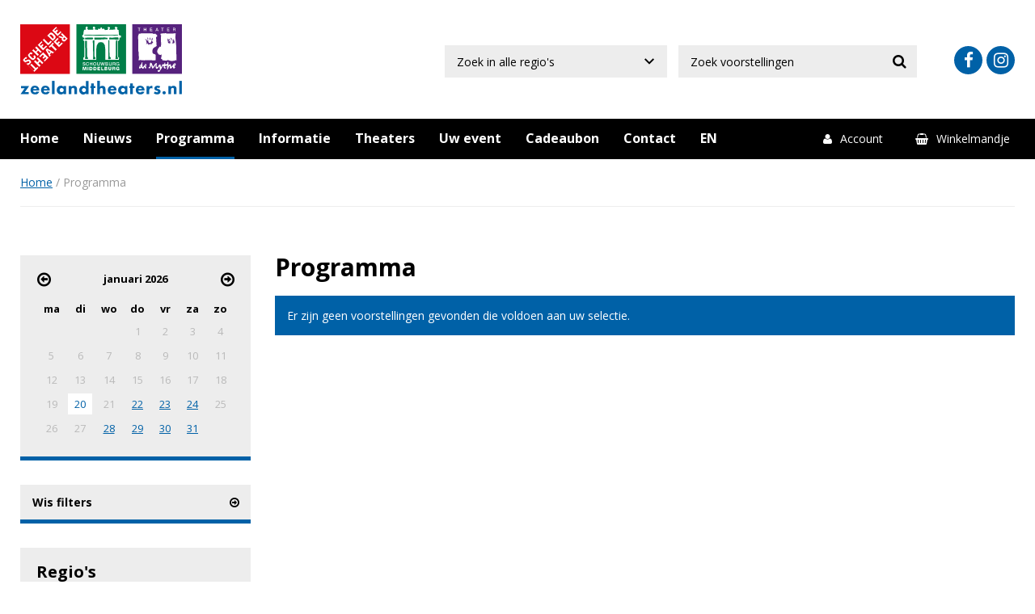

--- FILE ---
content_type: text/html; charset=utf-8
request_url: https://www.zeelandtheaters.nl/programma/assepoester-de-musical-4/11-03-2023-13-30
body_size: 4690
content:
<!DOCTYPE html>
<html class="no-js" lang="nl">
<head>
                <title>Programma</title>
        <meta charset="utf-8">
        <meta name="viewport" content="width=device-width, initial-scale=1, maximum-scale=1,user-scalable=1">
                    

    <!-- Open Graph data -->
    <meta property="og:title" content="Programma">
    <meta property="og:type" content="article">
    <meta property="og:url" content="https://www.zeelandtheaters.nl/programma">
    
    <link rel="apple-touch-icon" sizes="180x180" href="/img/icons/apple-touch-icon.png">
    <link rel="icon" type="image/png" href="/img/icons/favicon-32x32.png" sizes="32x32">
    <link rel="icon" type="image/png" href="/img/icons/favicon-16x16.png" sizes="16x16">
    <link rel="manifest" href="/img/icons/manifest.json">
    <link rel="mask-icon" href="/img/icons/safari-pinned-tab.svg" color="#0068ac">
    <link rel="shortcut icon" href="/img/icons/favicon.ico">
    <meta name="apple-mobile-web-app-title" content="Zeelandtheaters">
    <meta name="application-name" content="Zeelandtheaters">
    <meta name="msapplication-config" content="/img/icons/browserconfig.xml">
    <meta name="theme-color" content="#0068ac">

            <link href="/css/site.css" rel="stylesheet" type="text/css" media="all" />
        <link href="https://fonts.googleapis.com/css?family=Open+Sans:400,400i,700,700i" rel="stylesheet">
    
    <script>
        (function(i,s,o,g,r,a,m){i['GoogleAnalyticsObject']=r;i[r]=i[r]||function(){
                    (i[r].q=i[r].q||[]).push(arguments)},i[r].l=1*new Date();a=s.createElement(o),
                m=s.getElementsByTagName(o)[0];a.async=1;a.src=g;m.parentNode.insertBefore(a,m)
        })(window,document,'script','https://www.google-analytics.com/analytics.js','ga');

        ga('create', 'UA-15709295-1', 'auto');
        ga('set', 'anonymizeIp', true);
        ga('require', 'displayfeatures');
        ga('require', 'ecommerce');
        ga('send', 'pageview');
    </script>

    <!-- Google Tag Manager -->
    <script>(function(w,d,s,l,i){w[l]=w[l]||[];w[l].push({'gtm.start':
            new Date().getTime(),event:'gtm.js'});var f=d.getElementsByTagName(s)[0],
            j=d.createElement(s),dl=l!='dataLayer'?'&l='+l:'';j.async=true;j.src=
            'https://www.googletagmanager.com/gtm.js?id='+i+dl;f.parentNode.insertBefore(j,f);
        })(window,document,'script','dataLayer','GTM-NQ5TCWD');</script>
    <!-- End Google Tag Manager -->

    <!-- Segment Pixel - Theater BV_Retargeting website_Adoptimize_ON-57938 - DO NOT MODIFY -->
    <script src="https://secure.adnxs.com/seg?add=31383892&t=1" type="text/javascript"></script>
    <!-- End of Segment Pixel -->
</head>

<body class="page-show-overview"   data-id="1029" >

    <!-- Google Tag Manager (noscript) -->
    <noscript>
        <iframe src="https://www.googletagmanager.com/ns.html?id=GTM-NQ5TCWD" height="0" width="0" style="display:none;visibility:hidden"></iframe>
    </noscript>
    <!-- End Google Tag Manager (noscript) -->

    <div class="off-canvas-wrap" data-offcanvas>
        <div class="inner-wrap">

            <aside class="left-off-canvas-menu">
                <ul>
      <li>
      <a class="" href="/">Home</a>
    </li>
      <li>
      <a class="" href="/nieuws">Nieuws</a>
    </li>
      <li>
      <a class="active" href="/programma">Programma</a>
    </li>
      <li>
      <a class="" href="/informatie">Informatie</a>
    </li>
      <li>
      <a class="" href="/theaters/">Theaters</a>
    </li>
      <li>
      <a class="" href="/uw-event">Uw event</a>
    </li>
      <li>
      <a class="" href="/cadeaubonnen">Cadeaubon</a>
    </li>
      <li>
      <a class="" href="/contact">Contact</a>
    </li>
      <li>
      <a class="" href="/en">EN</a>
    </li>
  </ul>

            </aside>

                        <header class="page-header">
    <div class="row">
        <div class="small-12 medium-6 large-5 columns">

            
                                    <div class="logo-holder__home">
                        <img src="/img/logo.svg" alt="Zeelandtheaters" width="200"/>
                        <a href="/theaters/scheldetheater/" title="Schelde Theater" class="logo-link">
                        </a>
                        <a href="/theaters/schouwburg-middelburg/" title="Schouwburg Middelburg" class="logo-link">
                        </a>
                        <a href="/theaters/theater-de-mythe/" title="De Mythe" class="logo-link">
                        </a>
                        <a href="/" title="Zeelandtheaters Home" class="logo-link to-general">
                        </a>
                    </div>
                                    </div>
        <div class="small-12 medium-6 large-7 columns custom-pad">
            <form id="search_form" action="/zoeken" method="GET" onsubmit="document.location='/zoeken#q='+$('[name=q]').val()+'&regio='+$('[name=regio]').val();">

                
                <select id="search_query_region" name="regio">
                    <option value="">Zoek in alle regio's</option>
                                            <option value="scheldetheater" >Scheldetheater Terneuzen</option>
                                            <option value="schouwburg-middelburg" >Schouwburg Middelburg</option>
                                            <option value="theater-de-mythe" >Theater de Mythe Goes</option>
                                            <option value="overige-podia" >Overige podia</option>
                                    </select>

                <input id="search_query" type="search" name="q" required="required" placeholder="Zoek voorstellingen" value="">
                <button type="submit" class="form__submit form__icon-search" onclick="document.location='/zoeken#q='+$('[name=q]').val()+'&regio='+$('[name=regio]').val();"></button>
            </form>

            <div class="social-icons">


    
        
                            <a href="https://www.facebook.com/Zeelandtheaters-398570456904196/" class="social__facebook" target="_blank"><span>Facebook</span></a>
                                        <a href="https://www.instagram.com/zeelandtheaters/?locale" class="social__instagram" target="_blank"><span>Instagram</span></a>
                        

                        

</div>

        </div>
        <script>var as_config = {"as_minLength":"3","as_close_text":"\uf00d","as_search_form":"#search_form","as_search_input":"#search_query","as_query_name":"searchString","as_query_url":"\/shows.php","add_script":""};</script>
    </div>
</header>
<div class="primary-nav">
    <div class="row">
        <div class="small-12 columns">
            <a href="#" class="left-off-canvas-toggle"></a>
            <ul>
                                    <li>
                        <a class="" href="/">Home</a>
                    </li>
                                    <li>
                        <a class="" href="/nieuws">Nieuws</a>
                    </li>
                                    <li>
                        <a class="active" href="/programma">Programma</a>
                    </li>
                                    <li>
                        <a class="" href="/informatie">Informatie</a>
                    </li>
                                    <li>
                        <a class="" href="/theaters/">Theaters</a>
                    </li>
                                    <li>
                        <a class="" href="/uw-event">Uw event</a>
                    </li>
                                    <li>
                        <a class="" href="/cadeaubonnen">Cadeaubon</a>
                    </li>
                                    <li>
                        <a class="" href="/contact">Contact</a>
                    </li>
                                    <li>
                        <a class="" href="/en">EN</a>
                    </li>
                            </ul>
            <div class="header__account-buttons">
                <a href="/account" title="Account" class="account"><span>Account</span></a>
                <a href="/winkelwagen" title="Winkelmandje" class="cart"><span>Winkelmandje</span><span class="amount" data-hook="cartamount"></span></a>
            </div>
        </div>
    </div>
</div>


                        
            <div class="row breadcrumbs-row">
                <div class="columns breadcrumbs-column">
                                              <ul class="breadcrumbs">
          <li>
                  <a href="/">Home</a>
              </li>
          <li>Programma</li>
  </ul>
                                    </div>
            </div>

            <main role="main">

                <section class="show-overview">
    <div class="row">
        <div class="submenu small-12 medium-4 large-3 columns calendar">
            <section class="block">
  <div class="block__content calendar">
    <div id="date-pick"></div>
  </div>
</section>

            <section class="block block--subnav block--genres regio--filters mobile-collapse" data-filterblock>
  <span class="block__title">Regio's</span>
  <div class="block__content">
    <ul>
      <li>
        <a data-filter data-regio="" href=""  class="active">Alle regio's</a>
      </li>
            <li>
        <a data-filter data-regio="regio-scheldetheater" href="regio-scheldetheater">Scheldetheater Terneuzen</a>
      </li>
            <li>
        <a data-filter data-regio="regio-schouwburg-middelburg" href="regio-schouwburg-middelburg">Schouwburg Middelburg</a>
      </li>
            <li>
        <a data-filter data-regio="regio-theater-de-mythe" href="regio-theater-de-mythe">Theater de Mythe Goes</a>
      </li>
            <li>
        <a data-filter data-regio="regio-overige-podia" href="regio-overige-podia">Overige podia</a>
      </li>
          </ul>
  </div>
</section>

            <section class="block block--subnav block--genres genre--filters mobile-collapse" data-filterblock>
  <span class="block__title">Genres</span>
  <div class="block__content">
    <ul>
      <li>
        <a data-filter data-genre="" href="" >Alle genres</a>
      </li>
            <li>
        <a data-filter data-genre="cabaret" href="cabaret">cabaret</a>
      </li>
            <li>
        <a data-filter data-genre="dans" href="dans">dans</a>
      </li>
            <li>
        <a data-filter data-genre="jeugd-familie" href="jeugd-familie">jeugd/familie</a>
      </li>
            <li>
        <a data-filter data-genre="klassieke-muziek" href="klassieke-muziek">klassieke muziek</a>
      </li>
            <li>
        <a data-filter data-genre="komedie" href="komedie">komedie</a>
      </li>
            <li>
        <a data-filter data-genre="musical" href="musical">musical</a>
      </li>
            <li>
        <a data-filter data-genre="muziek" href="muziek">muziek</a>
      </li>
            <li>
        <a data-filter data-genre="muziektheater" href="muziektheater">muziektheater</a>
      </li>
            <li>
        <a data-filter data-genre="opera" href="opera">opera</a>
      </li>
            <li>
        <a data-filter data-genre="overige-podia" href="overige-podia">overige podia</a>
      </li>
            <li>
        <a data-filter data-genre="regiocultuur" href="regiocultuur">regio</a>
      </li>
            <li>
        <a data-filter data-genre="show" href="show">show</a>
      </li>
            <li>
        <a data-filter data-genre="special" href="special">special</a>
      </li>
            <li>
        <a data-filter data-genre="theatercollege" href="theatercollege">theatercollege</a>
      </li>
            <li>
        <a data-filter data-genre="toneel" href="toneel">toneel</a>
      </li>
            <li>
        <a data-filter data-genre="no-dutch-required" href="no-dutch-required">No Dutch required</a>
      </li>
          </ul>
  </div>
</section>
        </div>
        <div class="small-12 medium-8 large-9 columns">
            <h1>Programma</h1>
            <div class="row" data-genre-top-text>
    </div>

<div class="row">
    <div class="columns">
        <div class="program-holder grid" data-hook="program-holder" data-equalizer="program" data-options="equalize_on_stack: true">
                    </div>
    </div>
</div>

<div class="row">
    <nav class="nav nav--pagination program__pagination">
        <div class="cols">
        </div>
    </nav>
</div>

<div class="row" data-genre-bottom-text>
    <div class="columns">
      <div class="page-genre__outro" data-columns="">
          
      </div>
    </div>
</div>

<script>
    window.currentRegio = '11-03-2023-13-30';
    window.currentGenre = 'assepoester-de-musical-4';
    window.overviewType = 'theatre';
</script>

        </div>
    </div>
</section>
            </main>

                    
        <div class="banner__holder">
            <div class="row">
                <div class="banners js_banners" data-slick='{"slidesToShow": 3}'>
                    
                                                    <a href="https://www.zeelandtheaters.nl/contact" target="_blank">
                        
                        <div class="banner">
                            <div class="banner__overlay"></div>
                            <span class="banner__border"></span>

                                                            <img src="https://www.zeelandtheaters.nl/site/assets/files/22878/istock-494388654.-banner.jpg"
                                     alt="Test Banner" class="banner__img"/>
                                                        <div class="banner__content">
                                        <span class="banner__title">
                                                                                            Contact
                                                                                    </span>

                                                                    <span class="banner__subtitle">Openingstijden</span>
                                                            </div>

                        </div>
                                                    </a>
                        

                    
                                                    <a href="/programma">
                        
                        <div class="banner">
                            <div class="banner__overlay"></div>
                            <span class="banner__border"></span>

                                                            <img src="https://www.zeelandtheaters.nl/site/assets/files/22875/audience_-_stallmans_pre-wikimania_2009_talk_-_wikimania_2009.-banner.jpg"
                                     alt="programma alg" class="banner__img"/>
                                                        <div class="banner__content">
                                        <span class="banner__title">
                                                                                            Programma
                                                                                    </span>

                                                                    <span class="banner__subtitle"></span>
                                                            </div>

                        </div>
                                                    </a>
                        

                    
                                                    <a href="/uw-event">
                        
                        <div class="banner">
                            <div class="banner__overlay"></div>
                            <span class="banner__border"></span>

                                                            <img src="https://www.zeelandtheaters.nl/site/assets/files/22876/zakelijk_placeholder.-banner.jpg"
                                     alt="Banner Zakelijk Image" class="banner__img"/>
                                                        <div class="banner__content">
                                        <span class="banner__title">
                                                                                            Uw event
                                                                                    </span>

                                                                    <span class="banner__subtitle">Arrangementen, zaalverhuur en meer</span>
                                                            </div>

                        </div>
                                                    </a>
                        

                    
                </div>
            </div>
        </div>
    

            <footer class="main">
    <div class="row">
        <div class="small-12 large-6 columns">
            <div class="row">
                <div class="small-12 medium-6 columns padding">
                    <p><strong>Contact</strong></p>

<p>Scheldetheater Terneuzen<br />
T +31 (0)115 695555</p>

<p>Schouwburg Middelburg<br />
T +31 (0)118 659666</p>

<p>Theater de Mythe Goes<br />
T +31 (0)113 213213</p>
                </div>
                <div class="small-12 medium-6 columns padding">
                    <p><strong>Programma</strong></p>

<ul>
	<li><a href="/programma">Alle theaters</a></li>
	<li><a href="/programma/regio-scheldetheater">Scheldetheater</a></li>
	<li><a href="/programma/regio-schouwburg-middelburg">Schouwburg Middelburg</a></li>
	<li><a href="/programma/regio-theater-de-mythe">Theater de Mythe</a></li>
	<li><a href="/programma/regio-overige-podia">Overige podia</a></li>
</ul>
                </div>
            </div>
        </div>
        <div class="small-12 large-6 columns">
            <div class="row">
                <div class="small-12 medium-6 columns padding">
                    <p><strong>Informatie</strong></p>

<ul>
	<li><a href="/nieuws">Nieuws</a></li>
	<li><a href="/informatie">Algemene informatie</a></li>
	<li><a href="https://www.zeelandtheaters.nl/uw-event">Uw event</a></li>
	<li><a href="/contact">Contact</a></li>
	<li><a href="https://www.zeelandtheaters.nl/informatie/vacatures">Vacatures</a></li>
	<li><a href="/informatie/privacyverklaring-en-cookieverklaring">Privacyverklaring</a></li>
</ul>
                </div>
                <div class="small-12 medium-6 columns padding">
                    <div data-hook="newsletter-subscribe" class="footer__newsletter">
                        <p><strong>Altijd up-to-date</strong></p>

<p>Wilt u graag op de hoogte blijven van onze theaters? Schrijf u dan hier in voor de nieuwsbrief:</p>
                        <form action="">
                            <input type="hidden" name="nieuwsbrief" value="1" />
                            <input type="hidden" name="bevestiging" value="[base64]" />
                            <input type="hidden" name="bevestigingsonderwerp" value="QmV2ZXN0aWcgdXcgaW5zY2hyaWp2aW5n" />
                                                            <input type="checkbox" required name="bevestigingsvoorwaarden" id="bevestigingsvoorwaarden" value="SWsgd2lsIG1lIGdyYWFnIGluc2NocmlqdmVuIHZvb3IgZGUgbmlldXdzYnJpZWY="><label for="bevestigingsvoorwaarden">Ik wil me graag inschrijven voor de nieuwsbrief</label>
                                                        <input type="email" name="email" placeholder="E-mailadres" required />
                            <button type="submit" class="form__submit form__icon-send"></button>
                        </form>
                                            </div>
                    <p>Volg ons voor het laatste nieuws en veel extra’s op:</p>
                    <div class="social-icons">


    
        
                            <a href="https://www.facebook.com/Zeelandtheaters-398570456904196/" class="social__facebook" target="_blank"><span>Facebook</span></a>
                                        <a href="https://www.instagram.com/zeelandtheaters/?locale" class="social__instagram" target="_blank"><span>Instagram</span></a>
                        

                        

</div>

                </div>
            </div>
        </div>
    </div>
    <div class="copyright">
        <div class="row">
            <div class="small-12 columns">
                &copy Zeelandtheaters 2013 - 2026 | <a href="https://www.itix.nl" target="_blank">Webshop by Itix</a>
            </div>
        </div>
    </div>
</footer>
<span class="js_scrollTop scroll-top fa fa-chevron-circle-up"></span>

            
            <a class="exit-off-canvas"></a>

        </div>
    </div>

    <script src="//ajax.googleapis.com/ajax/libs/jquery/2.1.0/jquery.min.js" integrity="sha384-85/BFduEdDxQ86xztyNu4BBkVZmlvu+iB7zhBu0VoYdq+ODs3PKpU6iVE3ZqPMut" crossorigin="anonymous"></script>
    <script>window.jQuery || document.write('<script src="/js/jquery.min.js"><\/script>')</script>
    <script src="/errors.js" type="text/javascript"></script>
    <script src="/js/site.js?v=3" type="text/javascript"></script>
</body>
</html>
